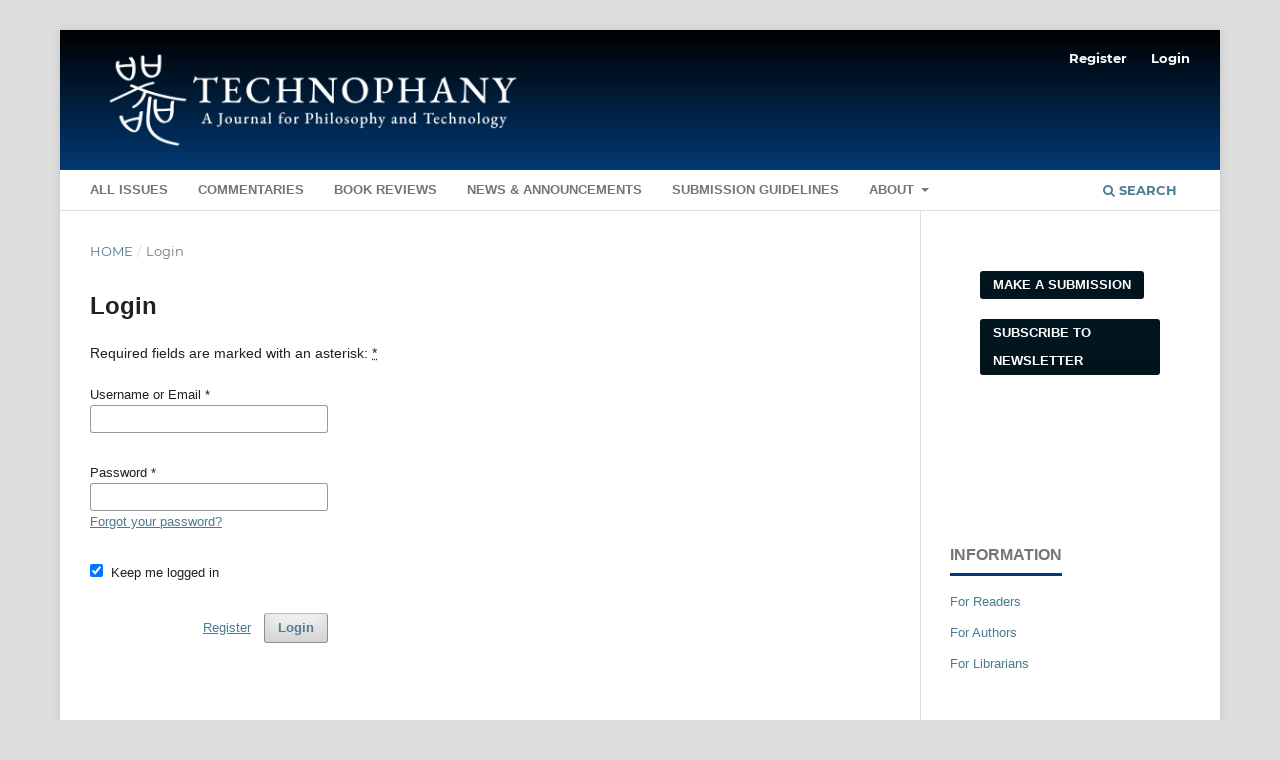

--- FILE ---
content_type: text/html; charset=utf-8
request_url: https://technophany.philosophyandtechnology.network/login
body_size: 3706
content:
<!DOCTYPE html>
<html lang="en" xml:lang="en">
<head>
	<meta charset="utf-8">
	<meta name="viewport" content="width=device-width, initial-scale=1.0">
	<title>
		Login
							| Technophany, A Journal for Philosophy and Technology
			</title>

	
<link rel="icon" href="https://technophany.philosophyandtechnology.network/public/journals/29/favicon_en_US.png">
<meta name="generator" content="Open Journal Systems 3.4.0.5">
	<link rel="stylesheet" href="https://technophany.philosophyandtechnology.network/$$$call$$$/page/page/css?name=stylesheet" type="text/css" /><link rel="stylesheet" href="https://technophany.philosophyandtechnology.network/lib/pkp/styles/fontawesome/fontawesome.css?v=3.4.0.5" type="text/css" /><style type="text/css">.pkp_structure_head { background: center / cover no-repeat url("https://technophany.philosophyandtechnology.network/public/journals/29/homepageImage_en_US.jpg");}</style><link rel="stylesheet" href="https://technophany.philosophyandtechnology.network/plugins/generic/citations/css/citations.css?v=3.4.0.5" type="text/css" /><link rel="stylesheet" href="https://technophany.philosophyandtechnology.network/public/journals/29/styleSheet.css?d=2022-08-29+08%3A17%3A33" type="text/css" />
</head>
<body class="pkp_page_login pkp_op_index has_site_logo" dir="ltr">

	<div class="pkp_structure_page">

				<header class="pkp_structure_head" id="headerNavigationContainer" role="banner">
						
 <nav class="cmp_skip_to_content" aria-label="Jump to content links">
	<a href="#pkp_content_main">Skip to main content</a>
	<a href="#siteNav">Skip to main navigation menu</a>
		<a href="#pkp_content_footer">Skip to site footer</a>
</nav>

			<div class="pkp_head_wrapper">

				<div class="pkp_site_name_wrapper">
					<button class="pkp_site_nav_toggle">
						<span>Open Menu</span>
					</button>
										<div class="pkp_site_name">
																<a href="						https://technophany.philosophyandtechnology.network/index
					" class="is_img">
							<img src="https://technophany.philosophyandtechnology.network/public/journals/29/pageHeaderLogoImage_en_US.png" width="1872" height="420" alt="Technophany" />
						</a>
										</div>
				</div>

				
				<nav class="pkp_site_nav_menu" aria-label="Site Navigation">
					<a id="siteNav"></a>
					<div class="pkp_navigation_primary_row">
						<div class="pkp_navigation_primary_wrapper">
																				<ul id="navigationPrimary" class="pkp_navigation_primary pkp_nav_list">
								<li class="">
				<a href="https://technophany.philosophyandtechnology.network/issue/archive">
					All Issues
				</a>
							</li>
								<li class="">
				<a href="https://philotechne.substack.com/t/commentaries">
					Commentaries
				</a>
							</li>
								<li class="">
				<a href="https://technophany.philosophyandtechnology.network/catalog/category/reviews">
					Book Reviews
				</a>
							</li>
								<li class="">
				<a href="https://technophany.philosophyandtechnology.network/announcement">
					News & Announcements
				</a>
							</li>
								<li class="">
				<a href="https://technophany.philosophyandtechnology.network/submission-guidelines">
					 Submission Guidelines
				</a>
							</li>
								<li class="">
				<a href="https://technophany.philosophyandtechnology.network/about">
					About
				</a>
									<ul>
																					<li class="">
									<a href="https://technophany.philosophyandtechnology.network/about">
										About the Journal
									</a>
								</li>
																												<li class="">
									<a href="https://technophany.philosophyandtechnology.network/about/submissions">
										Author Guidelines
									</a>
								</li>
																												<li class="">
									<a href="https://technophany.philosophyandtechnology.network/editorialboard">
										Editorial Board
									</a>
								</li>
																												<li class="">
									<a href="https://technophany.philosophyandtechnology.network/about/editorialTeam">
										Editorial Team
									</a>
								</li>
																												<li class="">
									<a href="https://technophany.philosophyandtechnology.network/reviewprocess">
										Review process
									</a>
								</li>
																												<li class="">
									<a href="http://philosophyandtechnology.network/language/en/">
										Research Network for Philosphy and Technology
									</a>
								</li>
																												<li class="">
									<a href="https://technophany.philosophyandtechnology.network/about/privacy">
										Privacy Statement
									</a>
								</li>
																												<li class="">
									<a href="https://technophany.philosophyandtechnology.network/EMP">
										Ethics Statement and Misconduct in Publication Practices
									</a>
								</li>
																												<li class="">
									<a href="https://technophany.philosophyandtechnology.network//aistatement">
										Statement on the Responsible Use of Artificial Intelligence
									</a>
								</li>
																												<li class="">
									<a href="https://technophany.philosophyandtechnology.network/about/contact">
										Contact
									</a>
								</li>
																		</ul>
							</li>
			</ul>

				

																						<div class="pkp_navigation_search_wrapper">
									<a href="https://technophany.philosophyandtechnology.network/search" class="pkp_search pkp_search_desktop">
										<span class="fa fa-search" aria-hidden="true"></span>
										Search
									</a>
								</div>
													</div>
					</div>
					<div class="pkp_navigation_user_wrapper" id="navigationUserWrapper">
							<ul id="navigationUser" class="pkp_navigation_user pkp_nav_list">
								<li class="profile">
				<a href="https://technophany.philosophyandtechnology.network/user/register">
					Register
				</a>
							</li>
															<li class="profile">
				<a href="https://technophany.philosophyandtechnology.network/login">
					Login
				</a>
							</li>
										</ul>

					</div>
				</nav>
			</div><!-- .pkp_head_wrapper -->
		</header><!-- .pkp_structure_head -->

						<div class="pkp_structure_content has_sidebar">
			<div class="pkp_structure_main" role="main">
				<a id="pkp_content_main"></a>

<div class="page page_login">
	<nav class="cmp_breadcrumbs" role="navigation">
	<ol>
		<li>
			<a href="https://technophany.philosophyandtechnology.network/index">
				Home
			</a>
			<span class="separator">/</span>
		</li>
		<li class="current">
			<span aria-current="page">
									Login
							</span>
		</li>
	</ol>
</nav>

	<h1>
		Login
	</h1>

	<p>
		Required fields are marked with an asterisk: <abbr class="required" title="required">*</abbr>
	</p>
		
	<form class="cmp_form cmp_form login" id="login" method="post" action="https://technophany.philosophyandtechnology.network/login/signIn" role="form">
		<input type="hidden" name="csrfToken" value="6c5c56cbf2f85aecea1a6334484f4778">

		
		<input type="hidden" name="source" value="" />

		<fieldset class="fields">
			<legend class="pkp_screen_reader">Login</legend>
			<div class="username">
				<label>
					<span class="label">
						Username or Email
						<span class="required" aria-hidden="true">*</span>
						<span class="pkp_screen_reader">
							Required
						</span>
					</span>
					<input type="text" name="username" id="username" value="" required aria-required="true" autocomplete="username">
				</label>
			</div>
			<div class="password">
				<label>
					<span class="label">
						Password
						<span class="required" aria-hidden="true">*</span>
						<span class="pkp_screen_reader">
							Required
						</span>
					</span>
					<input type="password" name="password" id="password" value="" password="true" maxlength="32" required aria-required="true" autocomplete="current-password">
					<a href="https://technophany.philosophyandtechnology.network/login/lostPassword">
						Forgot your password?
					</a>
				</label>
			</div>
			<div class="remember checkbox">
				<label>
					<input type="checkbox" name="remember" id="remember" value="1" checked="$remember">
					<span class="label">
						Keep me logged in
					</span>
				</label>
			</div>

						
			<div class="buttons">
				<button class="submit" type="submit">
					Login
				</button>

														<a href="https://technophany.philosophyandtechnology.network/user/register?source=" class="register">
						Register
					</a>
							</div>
		</fieldset>
	</form>
</div><!-- .page -->

	</div><!-- pkp_structure_main -->

									<div class="pkp_structure_sidebar left" role="complementary">
				<div class="pkp_block block_custom" id="customblock-newsletter">
	<h2 class="title pkp_screen_reader">Links</h2>
	<div class="content">
		<div class="pkp_block block_make_submission">
<div class="content"><a href="https://technophany.philosophyandtechnology.network/about/submissions" target="_blank" rel="noopener">Make a Submission </a></div>
<div class="content">&nbsp;</div>
<div class="content"><a href="https://philotechne.substack.com/embed/" target="_blank" rel="noopener">Subscribe to Newsletter&nbsp;</a></div>
</div>
<div class="pkp_block block_make_submission">
<div class="content">&nbsp;</div>
</div>
	</div>
</div>
<div class="pkp_block block_information">
	<h2 class="title">Information</h2>
	<div class="content">
		<ul>
							<li>
					<a href="https://technophany.philosophyandtechnology.network/information/readers">
						For Readers
					</a>
				</li>
										<li>
					<a href="https://technophany.philosophyandtechnology.network/information/authors">
						For Authors
					</a>
				</li>
										<li>
					<a href="https://technophany.philosophyandtechnology.network/information/librarians">
						For Librarians
					</a>
				</li>
					</ul>
	</div>
</div>
<div class="pkp_block block_developed_by">
	<div class="content">
		<span class="title"></span>			<ul class="most_read">
							<li class="most_read_article">
					<div class="most_read_article_title"><a href="https://technophany.philosophyandtechnology.network/article/view/13602">Peter Sloterdijk’s Philosophy of Technology: From Anthropogenesis to the Anthropocene</a></div>
					<div class="most_read_article_journal"><span class="fa fa-eye"></span> 10020</div>
				</li>
							<li class="most_read_article">
					<div class="most_read_article_title"><a href="https://technophany.philosophyandtechnology.network/article/view/17914">Affirming Entropy</a></div>
					<div class="most_read_article_journal"><span class="fa fa-eye"></span> 1384</div>
				</li>
							<li class="most_read_article">
					<div class="most_read_article_title"><a href="https://technophany.philosophyandtechnology.network/article/view/13843">The Physiology of Money: Containment and Circulation in the Alternative Economy</a></div>
					<div class="most_read_article_journal"><span class="fa fa-eye"></span> 1061</div>
				</li>
							<li class="most_read_article">
					<div class="most_read_article_title"><a href="https://technophany.philosophyandtechnology.network/article/view/14045">The Unbecoming of Being: Thermodynamics and The Metaphysics and Ethics of Entropic Decay</a></div>
					<div class="most_read_article_journal"><span class="fa fa-eye"></span> 889</div>
				</li>
							<li class="most_read_article">
					<div class="most_read_article_title"><a href="https://technophany.philosophyandtechnology.network/article/view/19771">When Philosophy Becomes Cybernetics and Cybernetics Becomes Philosophy: Luhmann's Systems Theory as the Foundation for Twenty-first Century Cybernetics</a></div>
					<div class="most_read_article_journal"><span class="fa fa-eye"></span> 809</div>
				</li>
						</ul>
	</div>
</div>

			</div><!-- pkp_sidebar.left -->
			</div><!-- pkp_structure_content -->

<div class="pkp_structure_footer_wrapper" role="contentinfo">
	<a id="pkp_content_footer"></a>

	<div class="pkp_structure_footer">

					<div class="pkp_footer_content">
				<table style="vertical-align: top; height: 83px;" width="659">
<tbody>
<tr>
<td width="100"><img src="https://technophany.philosophyandtechnology.network/public/site/images/edwinlo/research-nework-logo-revamp-final-04.png" alt="" width="840" height="151" /></td>
<td style="vertical-align: top;" width="251"><em>Technophany </em>is a journal of the <a href="http://philosophyandtechnology.network/language/en/">Research Network for Philosophy and Technology</a>, dedicated to the philosophical and historical studies of technologies.</td>
</tr>
</tbody>
</table>
<table style="vertical-align: top; height: 83px;" width="659">
<tbody>
<tr>
<td width="100"><img src="https://revue-relief.org/public/site/images/admin/output-onlinepngtools-2.png" alt="" width="110" height="55" /></td>
<td style="vertical-align: top;" width="251">E-ISSN: 2773-0875 | <a href="https://platform.openjournals.nl/technophany/about/privacy">Privacy Statement</a> | <br />Published by <a href="https://radbouduniversitypress.nl/">Radboud University Press</a><br />Supported by <a href="http://www.openjournals.nl">Openjournals</a> | <a href="https://www.knaw.nl/beleid-responsible-disclosure">Policy Responsible Disclosure</a></td>
</tr>
</tbody>
</table>
<table style="vertical-align: top; height: 83px;" width="659">
<tbody>
<tr>
<td width="100"><a href="https://doaj.org/toc/1873-5045"><img src="https://revue-relief.org/libraryFiles/downloadPublic/116" alt="" width="110" height="55" /></a></td>
<td style="vertical-align: top;" width="251">Supported by<br /><a href="https://www.eur.nl/en/esphil">Erasmus School of Philosophy</a> and <a href="https://www.hanart.com/">Hanart Forum</a></td>
</tr>
</tbody>
</table>
<p><img src="https://radbouduniversitypress.nl/site/" alt="" />This work is licensed under a <a href="http://creativecommons.org/licenses/by/4.0/">Creative Commons Attribution 4.0 International License</a>.<br />Site Design and Modification by ein doughnut studio</p>
<p> </p>
			</div>
		
		<div class="pkp_brand_footer">
			<a href="https://technophany.philosophyandtechnology.network/about/aboutThisPublishingSystem">
				<img alt="More information about the publishing system, Platform and Workflow by OJS/PKP." src="https://technophany.philosophyandtechnology.network/templates/images/ojs_brand.png">
			</a>
		</div>
	</div>
</div><!-- pkp_structure_footer_wrapper -->

</div><!-- pkp_structure_page -->

<script src="https://technophany.philosophyandtechnology.network/lib/pkp/lib/vendor/components/jquery/jquery.min.js?v=3.4.0.5" type="text/javascript"></script><script src="https://technophany.philosophyandtechnology.network/lib/pkp/lib/vendor/components/jqueryui/jquery-ui.min.js?v=3.4.0.5" type="text/javascript"></script><script src="https://technophany.philosophyandtechnology.network/plugins/themes/default/js/lib/popper/popper.js?v=3.4.0.5" type="text/javascript"></script><script src="https://technophany.philosophyandtechnology.network/plugins/themes/default/js/lib/bootstrap/util.js?v=3.4.0.5" type="text/javascript"></script><script src="https://technophany.philosophyandtechnology.network/plugins/themes/default/js/lib/bootstrap/dropdown.js?v=3.4.0.5" type="text/javascript"></script><script src="https://technophany.philosophyandtechnology.network/plugins/themes/default/js/main.js?v=3.4.0.5" type="text/javascript"></script>


</body>
</html>


--- FILE ---
content_type: text/css
request_url: https://technophany.philosophyandtechnology.network/public/journals/29/styleSheet.css?d=2022-08-29+08%3A17%3A33
body_size: 918
content:
#navigationPrimary a {
  font-family: "Roboto",-apple-system,BlinkMacSystemFont,"Segoe UI","Oxygen-Sans","Ubuntu","Cantarell","Helvetica Neue",sans-serif;
  font-size: .93rem;
  font-weight: 700;
  text-transform: uppercase;
}

body {
  font-family: "spectral",-apple-system,BlinkMacSystemFont,"Segoe UI","Roboto","Oxygen-Sans","Ubuntu","Cantarell","Helvetica Neue",sans-serif;
  font-size: 14px;
  line-height: 1.43rem;
  color: rgba(0,0,0,0.87);
}

.pkp_block .title {
  display: block;
  margin-bottom: .714rem;
  margin-top: 0;
  font-family: "Roboto",-apple-system,BlinkMacSystemFont,"Segoe UI","Oxygen-Sans","Ubuntu","Cantarell","Helvetica Neue",sans-serif;
  font-size: 1.143rem;
  font-weight: 700;
  line-height: 1.43rem;
  color: rgba(0,0,0,0.54);
}

.block_information a, .block_language_toggle a {
  font-family: "spectral",-apple-system,BlinkMacSystemFont,"Segoe UI","Roboto","Oxygen-Sans","Ubuntu","Cantarell","Helvetica Neue",sans-serif;
  font-size: .93rem;
}

.cmp_manuscript_button, .block_make_submission a, .obj_galley_link {
  font-family: "Roboto",-apple-system,BlinkMacSystemFont,"Segoe UI","Oxygen-Sans","Ubuntu","Cantarell","Helvetica Neue",sans-serif;
  font-weight: 700;
  text-transform: uppercase;
  background: #02161f;
  color: #fff;
  border: none;
}

.pkp_structure_main h2, .pkp_structure_main h3, .pkp_structure_main h4 {
  font-family: "Roboto",-apple-system,BlinkMacSystemFont,"Segoe UI","Oxygen-Sans","Ubuntu","Cantarell","Helvetica Neue",sans-serif;
  font-size: 1.143rem;
  line-height: 1.43rem;
  font-weight: 700;
}


.obj_issue_toc > .galleys h2, .obj_issue_toc .section h2 {
  position: relative;
  display: inline-block;
  top: auto;
  left: auto;
  padding: 0 0 .357rem;
  border-bottom: 1px solid #F15A29;
  background: transparent;
  text-transform: uppercase;
  font-weight: 700;
}

.obj_article_summary > .title a {
  text-decoration: none;
}

.cmp_announcements .obj_announcement_summary h2, .cmp_announcements .obj_announcement_summary h3, .cmp_announcements .obj_announcement_summary h4, .cmp_announcements .date, .cmp_announcements .read_more {
  font-family: "Roboto",-apple-system,BlinkMacSystemFont,"Segoe UI","Oxygen-Sans","Ubuntu","Cantarell","Helvetica Neue",sans-serif;
  font-size: .93rem;
  font-weight: 700;
}


.obj_article_summary > .title {
  font-family: "Roboto",-apple-system,BlinkMacSystemFont,"Segoe UI","Oxygen-Sans","Ubuntu","Cantarell","Helvetica Neue",sans-serif;
  font-size: 1rem;
  line-height: 1.43rem;
  font-weight: 700;
}


.pkp_site_name .is_img img {
  max-height: 100px;
}

.obj_article_summary .meta {
  font-size: 14px;
}

.obj_announcement_summary .summary {
  font-size: 14px;
}

.pkp_site_name_wrapper {
  background: rgb(0,57,115);
  background: linear-gradient(0deg, rgba(0,57,115,1) 0%, rgba(0,0,0,1) 100%);
}

.pkp_block .title {
  display: inline-block;
  padding-bottom: 0.5em;
  border-bottom: 3px solid #003973;
  font-weight: 700;
  text-transform: uppercase;
}

.pkp_structure_main h1 {
  font-family: "Roboto",-apple-system,BlinkMacSystemFont,"Segoe UI","Oxygen-Sans","Ubuntu","Cantarell","Helvetica Neue",sans-serif;
  font-size: 1.714rem;
  line-height: 2.143rem;
  font-weight: 700;
}

.pkp_page_index .current_issue h2 {
  display: inline-block;
  padding-bottom: 0.5em;
  border-bottom: 3px solid #003973;
  text-transform: uppercase;
  font-weight: 700;
  color: rgba(0,0,0,0.54);
}


.pkp_structure_footer_wrapper {

    border-bottom: 1.43rem solid #000000;

}

.obj_galley_link:hover, .obj_galley_link:focus {
  background: #003973;
}

.block_make_submission a:hover, .block_make_submission a:focus, .obj_galley_link:hover, .obj_galley_link:focus {
  background: #003973;
}

body {
  #background: rgb(0,57,115);
  #background: linear-gradient(0deg, rgba(0,57,115,1) 0%, rgba(0,0,0,1) 100%);
}

html, body {
  #background: rgb(0,57,115);
  #background: linear-gradient(0deg, rgba(0,57,115,1) 0%, rgba(0,0,0,1) 100%);
}